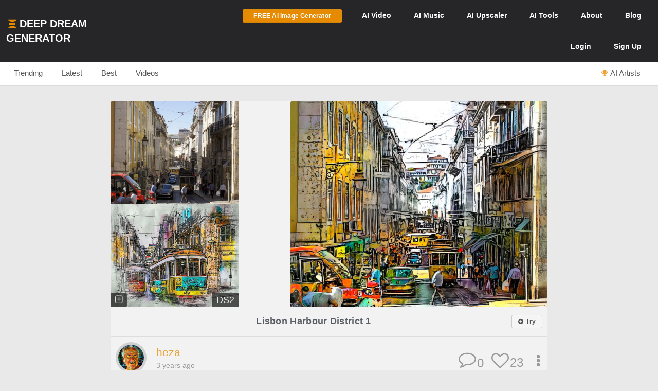

--- FILE ---
content_type: text/html; charset=UTF-8
request_url: https://deepdreamgenerator.com/feed/similar/JAkVlveQY7RYe8mdyoj4
body_size: 12262
content:
<!--  Section - Sub-Menu-->

<!--  Section - Content -->

<!doctype html>
<html class="no-js" lang="">

<head>
    
    <script type="text/javascript" charset="UTF-8" src="//geo.cookie-script.com/s/3fd90b2035f4db755e329072e067e0ff.js?country=gb&region=eu"></script>

    <!-- Google tag (gtag.js) with Consent Mode V2 -->
<script async src="https://www.googletagmanager.com/gtag/js?id=G-30GDX3M9B7"></script>
<script>
  window.dataLayer = window.dataLayer || [];
  function gtag(){dataLayer.push(arguments);}

  // Set default consent to 'denied' as a placeholder
  // CookieScript will update this based on user choice
  gtag('consent', 'default', {
    'analytics_storage': 'denied',
    'ad_storage': 'denied',
    'ad_user_data': 'denied',
    'ad_personalization': 'denied',
    'functionality_storage': 'denied',
    'personalization_storage': 'denied',
    'security_storage': 'granted', // Security cookies always allowed
    'wait_for_update': 500
  });

  gtag('js', new Date());
  gtag('config', 'G-30GDX3M9B7');
</script>
<!-- Google tag (gtag.js) ends -->


    <meta name="p:domain_verify" content="e8e547863911398e16ce49768f5a90c1"/>

    <meta charset="utf-8">
    <meta http-equiv="x-ua-compatible" content="ie=edge">
    <meta name="csrf-token" content="LdvpNxsLQ9dGSMgpOgZnv9Td9jKmknKIvj2uxmDD">
    <title>Similar Dreams</title>

    
    


<meta name="keywords" content="Deep Dream Generator, AI Art, Art Generator, AI Image Generator, AI Video Generation, Artificial Intelligence, AI Art Community, AI-based Image Editor, Community Platform for AI Art, Web-based AI Tools">
<meta name="description" content="With Deep Dream Generator, make amazing AI art, photos, videos in seconds! Unleash your creativity – and join DDG&#039;s vibrant online community of AI artists!">
<meta name="subject" content="AI-Powered Art and Image Generation Platform">
<meta name="language" content="en-US">
<meta name="url" content="https://deepdreamgenerator.com/feed/similar/JAkVlveQY7RYe8mdyoj4">

<!-- Open Graph Tags -->
<meta property="og:title" content="Similar Dreams">
<meta property="og:description" content="With Deep Dream Generator, make amazing AI art, photos, videos in seconds! Unleash your creativity – and join DDG&#039;s vibrant online community of AI artists!">
<meta property="og:type" content="website">
<meta property="og:url" content="https://deepdreamgenerator.com/feed/similar/JAkVlveQY7RYe8mdyoj4">
<meta property="og:image" content="https://deepdreamgenerator.com/logo_1024.png">
<meta property="og:site_name" content="Deep Dream Generator">



    
    <!-- Facebook -->
    <meta property="fb:page_id" content="859189424130738">

    <script type="text/javascript">

// Test for the ugliness.
if (window.location.hash == '#_=_'){

    // Check if the browser supports history.replaceState.
    if (history.replaceState) {

        // Keep the exact URL up to the hash.
        var cleanHref = window.location.href.split('#')[0];

        // Replace the URL in the address bar without messing with the back button.
        history.replaceState(null, null, cleanHref);

    } else {

        // Well, you're on an old browser, we can get rid of the _=_ but not the #.
        window.location.hash = '';

    }

}

</script>

    
    <link rel="shortcut icon" type="image/png" href="https://cdn.deepdreamgenerator.com/favicon-16.png">
    <link rel="apple-touch-icon" href="https://cdn.deepdreamgenerator.com/favicon-57.png">
    <link rel="apple-touch-icon" sizes="114x114" href="https://cdn.deepdreamgenerator.com/favicon-114.png">
    <link rel="apple-touch-icon" sizes="72x72" href="https://cdn.deepdreamgenerator.com/favicon-72.png">
    <link rel="apple-touch-icon" sizes="144x144" href="https://cdn.deepdreamgenerator.com/favicon-144.png">
    <link rel="apple-touch-icon" sizes="60x60" href="https://cdn.deepdreamgenerator.com/favicon-60.png">
    <link rel="apple-touch-icon" sizes="120x120" href="https://cdn.deepdreamgenerator.com/favicon-120.png">
    <link rel="apple-touch-icon" sizes="76x76" href="https://cdn.deepdreamgenerator.com/favicon-76.png">
    <link rel="apple-touch-icon" sizes="152x152" href="https://cdn.deepdreamgenerator.com/favicon-152.png">
    <link rel="apple-touch-icon" sizes="180x180" href="https://cdn.deepdreamgenerator.com/favicon-180.png">
    <meta name="msapplication-TileColor" content="#FFFFFF">
    <meta name="msapplication-TileImage" content="https://cdn.deepdreamgenerator.com/favicon-144.png">
    <meta name="msapplication-config" content="https://cdn.deepdreamgenerator.com/browserconfig.xml">
    <meta name="google" value="notranslate">
    

    
    <meta name="apple-mobile-web-app-capable" content="yes">
    <meta name=viewport content="width=device-width, minimum-scale=1, maximum-scale=1, initial-scale=1">
    <meta name="apple-mobile-web-app-status-bar-style" content="black">

    
    <script src="https://cdn.deepdreamgenerator.com/vendor/sharpen/assets/js/modernizr-2.8.3.min.js"></script>
    <link href="https://cdn.deepdreamgenerator.com/vendor/sharpen/assets/bootstrap/css/bootstrap.min.css" rel="stylesheet">
    <link href="https://cdn.deepdreamgenerator.com/vendor/sharpen/assets/css/select2.min.css" rel="stylesheet">
    <link href="https://cdn.deepdreamgenerator.com/vendor/sharpen/assets/font-awesome-4.4.0/css/font-awesome.min.css" rel="stylesheet">
    <link href="https://cdn.deepdreamgenerator.com/vendor/sharpen/assets/css/fontello.css" rel="stylesheet">
    <link href="https://cdn.deepdreamgenerator.com/vendor/sharpen/assets/css/app.css?v=49" rel="stylesheet">
    <link href="https://cdn.deepdreamgenerator.com/assets/community/app.css?v=106" rel="stylesheet">
    <link href="https://cdn.deepdreamgenerator.com/assets/community/app2.css?v=100" rel="stylesheet">
    <link href="https://cdn.deepdreamgenerator.com/assets/loader.css" rel="stylesheet">
    <link href="https://cdn.deepdreamgenerator.com/vendor/progress-bar/style.css" rel="stylesheet">
    <link href="https://cdn.deepdreamgenerator.com/vendor/jquery-message/jquery-confirm.min.css" rel="stylesheet">
    <link href="https://cdn.deepdreamgenerator.com/vendor/light-gallery/css/lightgallery.css" rel="stylesheet">
    <link href="https://cdn.deepdreamgenerator.com/vendor/light-gallery/css/lg-fb-comment-box.css" rel="stylesheet">
    <link href="https://cdn.deepdreamgenerator.com/assets/community/follow.css" rel="stylesheet">
        <link href="https://cdn.deepdreamgenerator.com/assets/chat/chat.css?v=3" rel="stylesheet">
    <link href="https://cdn.deepdreamgenerator.com/assets/subscription/plans/css/style.css?v=4" rel="stylesheet">
    <link href="https://cdn.deepdreamgenerator.com/assets/subscription/style.css?v=4" rel="stylesheet">
        <link href="/assets/comments/css/feed-comments.css?v=12" rel="stylesheet" />
<link href="/assets/comments/css/emojis.css?v=9" rel="stylesheet" />
<link href="https://cdn.deepdreamgenerator.com/assets/marketing/welcome.css?v=12" rel="stylesheet">
<style>
    .feed .dream-comment         button[title="smiling face with tear"] ,             button[title="disguised face"] ,             button[title="face with diagonal mouth"] ,             button[title="dotted line face"] ,             button[title="face in clouds"] ,             button[title="face exhaling"] ,             button[title="saluting face"] ,             button[title="hole"] ,             button[title="bomb"] ,             button[title="love letter"] ,             button[title="left speech bubble"] ,             button[title="smiling face"] ,             button[title="middle finger"] ,             button[title="pinched fingers"] ,             button[title="anatomical heart"] ,             button[title="lungs"] ,             button[title="heart on fire"] ,             button[title="face with open eyes and hand over mouth"] ,             button[title="biting lip"]      {
        display: none;
    }
        @media only screen and (max-width: 600px) {
        .search-form .query {
            width: 80% !important;
        }
    }
    </style>

        
    <link rel="stylesheet" href="https://cdn.deepdreamgenerator.com/assets/filemanager/filemanager.css?v=33" />
    <link rel="stylesheet" href="https://cdn.deepdreamgenerator.com/vendor/jQuery-File-Upload-10.31.0/css/jquery.fileupload.css" />
    <link rel="stylesheet" href="https://cdn.deepdreamgenerator.com/vendor/jQuery-File-Upload-10.31.0/css/jquery.fileupload-ui.css" />
    <link rel="stylesheet" href="https://cdn.deepdreamgenerator.com/vendor/Blueimp-Gallery-3.3.0/css/blueimp-gallery.css" />
    <link rel="stylesheet" href="https://cdn.deepdreamgenerator.com/vendor/Blueimp-Gallery-3.3.0/css/blueimp-gallery-indicator.css" />
    <link rel="stylesheet" href="https://cdn.deepdreamgenerator.com/vendor/Blueimp-Gallery-3.3.0/css/blueimp-gallery-video.css" />
    

    
    
    <script defer src="https://cdn.jsdelivr.net/npm/img-comparison-slider@8/dist/index.js"></script>
    <link rel="stylesheet" href="https://cdn.jsdelivr.net/npm/img-comparison-slider@8/dist/styles.css"/>


    
    <link href='//fonts.googleapis.com/css?family=Source+Sans+Pro:400,700' rel='stylesheet' type='text/css'>

    <script type="text/javascript">
    if ( ! ddg) {
        var ddg = {}
    }

    ddg.const = {
        user: {
            'id': null
        },
        dream: {
            access: {"PRIVATE":10,"PUBLIC":20},
            status: {"INIT":10,"UPLOADED":20,"PROCESSING":30,"PROCESSED":40,"RE_DREAM":50,"FAILED":60,"UTTERLY_FAILED":70,"ALBUM":100}
        },
    }

    ddg.m = {
        chId: 0
    }

</script>

    <meta name="facebook-domain-verification" content="olo2jadktj6l002hd6dtsy4ulh0znm" />
    <!-- Facebook Pixel Code - Blocked until consent --><script type="text/plain" data-cookiescript="accepted" data-cookiecategory="marketing">!function(f,b,e,v,n,t,s){if(f.fbq)return;n=f.fbq=function(){n.callMethod?n.callMethod.apply(n,arguments):n.queue.push(arguments)};if(!f._fbq)f._fbq=n;n.push=n;n.loaded=!0;n.version='2.0';n.queue=[];t=b.createElement(e);t.async=!0;t.src=v;s=b.getElementsByTagName(e)[0];s.parentNode.insertBefore(t,s)}(window,document,'script','https://connect.facebook.net/en_US/fbevents.js'); fbq('init', '2062691883936454'); fbq('track', 'PageView');</script><noscript> <img height="1" width="1" src="https://www.facebook.com/tr?id=2062691883936454&ev=PageView&noscript=1"/></noscript><!-- End Facebook Pixel Code -->



    
        <link href="https://cdn.deepdreamgenerator.com/assets/my-prompts/my-prompts.css?v=5" rel="stylesheet">
    
</head>

<body class="not-logged-in inner-page
    ">

    
    


            <!--[if lt IE 8]>
    <p class="browserupgrade">You are using an <strong>outdated</strong> browser. Please <a href="http://browsehappy.com/">upgrade your browser</a> to improve your experience.</p>
<![endif]-->


<!-- Header -->
<header id="header">
    <div class="container">
        <div class="logo">
            <a href="https://deepdreamgenerator.com">
                <img class="small-ddg-logo" src="https://deepdreamgenerator.com/logo.svg"><span class="hidden-xs hidden-sm">Deep Dream Generator</span><span class="hidden-md hidden-lg ">DDG</span>
            </a>
        </div>

        <ul class="topNavigation">
            
            
                                    <li class="menu-item">
                        <a href="https://deepdreamgenerator.com/generate" class="link btn btn-sm btn-orange darker generate-btn" >
                            <i class="fa fa-cloud-upload" style="display: none;"></i>
                            <span>FREE AI Image Generator</span>
                        </a>
                    </li>
                
            


            
                
                                    
                    <li class="menu-item narrow-buttons guest-desktop-menu">
                        <a href="https://deepdreamgenerator.com/video-generator">
                            <span class="hidden-xs">AI </span>Video
                        </a>
                    </li>

                    <li class="menu-item guest-desktop-menu">
                        <a href="https://deepdreamgenerator.com/music-generator">
                            <span class="hidden-xs">AI </span>Music
                        </a>
                    </li>

                    
                    <li class="menu-item guest-desktop-menu ">
                        <a href="https://deepdreamgenerator.com/ai-upscaler">
                            <span class="hidden-xs">AI </span>Upscaler
                        </a>
                    </li>

                    
                    <li class="menu-item narrow-buttons guest-desktop-menu ">
                        <a href="https://deepdreamgenerator.com/ai-tools">
                            <span class="hidden-xs">AI </span>Tools
                        </a>
                    </li>

                    
                    <li class="menu-item narrow-buttons guest-desktop-menu">
                        <a href="https://deepdreamgenerator.com/about">About</a>
                    </li>

                    
                    <li class="menu-item narrow-buttons guest-desktop-menu hidden-xs">
                        <a href="https://deepdreamgenerator.com/blog">Blog</a>
                    </li>
                
                
                <li class="menu-item narrow-buttons guest-desktop-menu">
                    <a href="https://deepdreamgenerator.com/login" class="hidden-xs hidden-sm hidden-md">Login</a>
                    <a href="https://deepdreamgenerator.com/sign-up">Sign Up</a>
                </li>

                
                <li class="menu-item guest-mobile-menu">
                    <button type="button" class="mobile-menu-toggle" id="guestMobileMenuToggle">
                        <i class="fa fa-bars"></i>
                    </button>
                    <ul class="mobile-menu-dropdown" id="guestMobileMenuDropdown">
                        <li><a href="https://deepdreamgenerator.com/generate"><i class="fa fa-paint-brush"></i> AI Image</a></li>
                        <li><a href="https://deepdreamgenerator.com/video-generator"><i class="fa fa-video-camera"></i> AI Video</a></li>
                        <li><a href="https://deepdreamgenerator.com/music-generator"><i class="fa fa-music"></i> AI Music</a></li>
                        <li><a href="https://deepdreamgenerator.com/ai-upscaler"><i class="fa fa-expand"></i> AI Upscaler</a></li>
                        <li><a href="https://deepdreamgenerator.com/ai-tools"><i class="fa fa-wrench"></i> AI Tools</a></li>
                        <li><a href="https://deepdreamgenerator.com/about"><i class="fa fa-info-circle"></i> About</a></li>
                        <li><a href="https://deepdreamgenerator.com/blog"><i class="fa fa-newspaper-o"></i> Blog</a></li>
                        <li class="divider"></li>
                        <li><a href="https://deepdreamgenerator.com/login"><i class="fa fa-sign-in"></i> Login</a></li>
                        <li><a href="https://deepdreamgenerator.com/sign-up" class="signup-link"><i class="fa fa-user-plus"></i> Sign Up</a></li>
                    </ul>
                </li>

                    </ul>
    </div>
</header>
                <div class="sub-menu">
    <div class="container">
        <div class="content">
                <div class="">
        <ul class="nav nav-tabs  home-submenu" role="tablist">     <li role="presentation" class=" ">
        <a href="https://deepdreamgenerator.com">Trending</a>
    </li>    <li role="presentation" class=" ">
        <a href="https://deepdreamgenerator.com/latest">Latest</a>
    </li>    <li role="presentation" class=" ">
        <a href="https://deepdreamgenerator.com/best/week">Best</a>
    </li>    <li role="presentation" class=" ">
        <a href="https://deepdreamgenerator.com/videos">Videos</a>
    </li>    <li role="presentation" class=" top-dreamers-btn pull-right">
        <a href="https://deepdreamgenerator.com/ai-artists"><i class="fa fa-trophy"></i><span class="hidden-xs">AI Artists</span></a>
    </li>    <li role="presentation" class=" top-dreamers-btn pull-right hidden">
        <a href="https://deepdreamgenerator.com/subscription/plans"><i class="fa fa-dollar"></i><span class="">Buy <span class="hidden-xs">Energy</span></span></a>
    </li> </ul>
</div>

        </div>
    </div>
</div>
    
    


    <div class="pageContent">
        <div class="pageWrap">
            <div class="container">

                
                
                    

                    

                    <!-- Ads -->

                    
    
        <div class="clearfix"></div>















<style>
.video-demo-wrapper {
    padding: 0px 70px 50px 70px;
}
.video-demo video {
    border: 3px solid #ccc;
    border-radius: 15px;
}
.video-info-box {
    background: #fff;
    padding: 20px;
    border-radius: 15px;
    border: 1px solid #ddd;
    border-radius: 15px 15px 0 0;
    padding-bottom: 30px;
    margin-bottom: -10px;
}

  .video-container {
    position: relative;
    width: 100%;
    padding-bottom: 56.25%; /* 16:9 aspect ratio */
    height: 0;
    overflow: hidden;
  }

  .video-container iframe {
    position: absolute;
    top: 0;
    left: 0;
    width: 100%;
    height: 100%;
  }
  @media only screen and (max-width: 960px) {
    .video-demo-wrapper {
        padding: 0px 25px 30px 25px;
    }
    .video-info-box {
        font-size: 1em;
    }
  }
</style>








 <style>
#banner-ad {
    background: #f5f5f5;
    padding: 20px;
    text-align: center;
    margin-top: -20px;
    margin-bottom: 30px;
    border: 2px solid #ddd;
    border-radius: 5px;
}

#banner-ad h2 {
    margin-bottom: 15px;
    font-size: 1.3em;
    color: #555;
}
</style>
<link rel="stylesheet" href="https://cdn.deepdreamgenerator.com/assets/album/album.css?v=7">
<!-- ttl: 0.38s feed-similar-style-new-1_st-3073733 -->

<script>
// Check localStorage immediately to prevent flash
(function() {
    const hiddenUntil = localStorage.getItem('fresh_featured_hidden_until');
    if (hiddenUntil) {
        const now = new Date().getTime();
        if (now < parseInt(hiddenUntil)) {
            // Add CSS to hide fresh featured dreams immediately
            const style = document.createElement('style');
            style.innerHTML = '.fresh-featured-dream { display: none !important; }';
            document.head.appendChild(style);
        } else {
            // 24 hours passed, remove the localStorage item
            localStorage.removeItem('fresh_featured_hidden_until');
        }
    }
})();

function closeFreshFeatured(dreamId) {
    // Hide the element
    const freshDream = document.querySelector('.fresh-featured-dream[data-dream-id="' + dreamId + '"]');
    if (freshDream) {
        freshDream.style.transition = 'opacity 0.3s ease';
        freshDream.style.opacity = '0';
        setTimeout(function() {
            freshDream.style.display = 'none';
        }, 300);
    }

    // Store timestamp for 24 hours from now
    const now = new Date().getTime();
    const hideUntil = now + (24 * 60 * 60 * 1000); // 24 hours in milliseconds
    localStorage.setItem('fresh_featured_hidden_until', hideUntil);
}
</script>

<div class="feed light-gallery ddg-load-later">


        <div i="QzBmNGFEeUtFamg0WXFKMTdvdUE0UT09" class="row feed-object  " data-dream-id="23291766">
                <div  class="col-lg-12">
            <div class="content
                
            ">
                                                            <div class="image-wrapper">

    
            <img
            class="light-gallery-item 1np7v4o2bma thumb img-responsive"
            data-src="https://b2-backblaze-stackpath.b-cdn.net/298313/py5l7o_f4c7d8d66a054ecf845aab0090e2e7f8a267121a.jpg"
            data-sub-html="<a uid='1np7v4o2bma' href='https://deepdreamgenerator.com/ddream/1np7v4o2bma'><span>Lisbon Harbour District 1 &nbsp;<i class='fa fa-angle-right'></i></span></a> "
            src="https://b2-backblaze-stackpath.b-cdn.net/298313/md_py5l7o_78a5e051835e9b40ffadda6f64be44c9f27223f1.jpg"
        >
        <img
            class="original img-responsive"
            src="https://b2-backblaze-stackpath.b-cdn.net/298313/sm_dbmflp_fc7837592efea11fd83017bba1b925479c0b3ea4.jpg"
        >
        <img
            class="style img-responsive"

            src="https://b2-backblaze-stackpath.b-cdn.net/298313/sm_6gvegt_1e51e83f8a25c7a5571589d636cd1203dff64d18.jpg"
        >
                <div ddg-dream-uid="1np7v4o2bma" class="copy-style dream-badge" title="Copy this style">
            <i class="fa fa-plus-square-o"></i>
        </div>
            
    
    
    
    
    
    

                    <div class="popup-info dream-acronym dream-badge" ddg-popup-target="#dream-info-popup-23291766" ddg-popup-title="Info"
            title="Deep Style 2, 0.6MP"
                    >
            <span>DS2</span>
        </div>
    </div>
                                                    <div class="prompt-info">

    <div class="dream-tickers">
        
        
        
        <a href="/generator/from-prompt/1np7v4o2bma" class="try-it-btn btn btn-xs btn-default  visible-xs-inline-block" rel="nofollow">
        <i class="fa fa-plus-circle" style="margin-left:0;margin-right:2px;"></i>

                    <strong>Try</strong>
            </a>
            </div>

    <a href="https://deepdreamgenerator.com/ddream/1np7v4o2bma" class="feed-dream-title">Lisbon Harbour District 1</a>

    <div class="prompt-info-actions">
        <a href="/generator/from-prompt/1np7v4o2bma" class="try-it-btn btn btn-xs btn-default  hidden-xs" rel="nofollow">
        <i class="fa fa-plus-circle" style="margin-left:0;margin-right:2px;"></i>

                    <strong>Try</strong>
            </a>
            </div>

</div>                <div class="info">
    <div class="user ">
    <a href="https://deepdreamgenerator.com/u/298313">
        <img src="https://deepdreamgenerator.com/cache/img/efd264caebd10fc2dbd4aa6ab5577411aebe38d9.jpg">
    </a>
    <ul>
        <li class="name">
            <a href="https://deepdreamgenerator.com/u/298313">
                                    heza
                            </a>
        </li>
        <li class="time-diff">
            3 years ago
                    </li>
    </ul>
</div>
    <div class="btn-group dropup boxHeaderOptions">
    <span class="btn-action  btn dropdown-toggle" data-toggle="dropdown" aria-haspopup="true" aria-expanded="true">
        <i class="fa fa-ellipsis-v"></i>
    </span>

    <ul class="dropdown-menu ddg-menu-left">
        
        <li>
            <a class="popup-info" ddg-popup-target="#dream-info-popup-23291766" ddg-popup-title="Info" href="#" >
                <i class="fa fa-info-circle"></i> Info
            </a>
                            <div id="dream-info-popup-23291766" class="hidden">
            <p>Lisbon Harbour District 1</p>
        <ul class="dream-info-popup">
        <li>
            <p>
                <strong>Model:</strong>
                <span class="dream-ticker">
                    
                                    </span>
                            </p>
        </li>
                    <li>
                <p>
                    <strong>Size:</strong>
                    <span>
                        632 X 950
                        (0.60 MP)
                    </span>
                </p>
            </li>
                                            <li>
                <p><strong>Used settings:</strong></p>
                <ul>
                                            <li><strong>Enhance</strong>: Medium</li>
                                            <li><strong>Resolution</strong>: 0.6MP</li>
                                            <li><strong>Iterations Boost</strong>: x1</li>
                                            <li><strong>Style Weight</strong>: 50%</li>
                                            <li><strong>Style Scale</strong>: 100%</li>
                                            <li><strong>Preserve Original Colors</strong>: No</li>
                                    </ul>
            </li>
            </ul>
</div>
                    </li>


        
        

        
        
                <li>
            <a href="https://deepdreamgenerator.com/ddream/1np7v4o2bma">
                <i class="fa fa-share"></i> Dream page
            </a>
        </li>
        
                            

                <li>
            <a href="https://deepdreamgenerator.com/feed/similar/j9ZVaKO8wAn3VQ5Mv1bB" class="">
                <i class="fa fa-image"></i> Show Similar
            </a>
        </li>
        
        <li>
            <a class="popup-info" ddg-popup-target="#report-popup-23291766" ddg-popup-title="Report" ddg-callback="reportControls()" href="#" >
                <i class="fa fa-exclamation-circle"></i> Report
            </a>
            <div id="report-popup-23291766" class="report-popup hidden">
    <div class="report-form row text-center">
        <div class="col-lg-12 form-group ">
            <p>Would you like to report this Dream as inappropriate?</p>
        </div>
        <div class="col-lg-12 form-group ">
            <textarea class="form-control comment" rows="2" cols="50" placeholder="Write a comment (optional)..."></textarea>
        </div>
        <div class="col-lg-12 form-group">
            <button class="report-button btn btn-primary" objectId="23291766" objectType="dream">Report</button>
        </div>
    </div>
</div>
        </li>
        
        
    </ul>

</div>
    <div class="rating">
        <div class="dream-like "
     ddg-uid="1np7v4o2bma"
     ddg-likes="23"
>
    <span class="btn-action fa fa-heart-o" title="Like"></span>
    <span class="btn-action fa fa-heart" title="Click to Unlike"></span>
    <span class="number">23</span>
</div>
    </div>
    <div class="dream-comments" ddg-uid="1np7v4o2bma">
   <span class="number">0</span>
</div>
<div class="dream-comments-icon" ddg-uid="1np7v4o2bma">
   <span class="btn-action fa fa-comment-o" title="Comments"></span>
</div>    </div>
                <div id="dream-1np7v4o2bma-comments-box" class="feed-dream-comments" style="display:none;">
    <div id="dream-1np7v4o2bma-comments" class="dream-comments-box"></div>
</div>            </div>
        </div>
    </div>
        <div i="V0tVb0FuQUhmVGdGZng0aUFZM2MvZz09" class="row feed-object  " data-dream-id="20701188">
                <div  class="col-lg-12">
            <div class="content
                
            ">
                                                            <div class="image-wrapper">

    
            <img
            class="light-gallery-item p3l22wnlkvt thumb img-responsive"
            data-src="https://b2-backblaze-stackpath.b-cdn.net/1267810/ycumws_a1cdaf0f5fe04fe1a504caf5d0222d4af5beeecc.jpg"
            data-sub-html="<a uid='p3l22wnlkvt' href='https://deepdreamgenerator.com/ddream/p3l22wnlkvt'><span>Spider &nbsp;<i class='fa fa-angle-right'></i></span></a> "
            src="https://b2-backblaze-stackpath.b-cdn.net/1267810/md_ycumws_112fc9d7eaaa3d60b515ebfc9cf5eb121734be89.jpg"
        >
        <img
            class="original img-responsive"
            src="https://b2-backblaze-stackpath.b-cdn.net/1267810/sm_abaqzj_a311d31ec15d067d23696f3e45b69f8e595b36cc.jpg"
        >
        <img
            class="style img-responsive"

            src="https://b2-backblaze-stackpath.b-cdn.net/1267810/sm_2gfwbt_1915e95128c192ff8d1ab0e62799f29c590dcd76.jpg"
        >
                <div ddg-dream-uid="p3l22wnlkvt" class="copy-style dream-badge" title="Copy this style">
            <i class="fa fa-plus-square-o"></i>
        </div>
            
    
    
    
    
    
    

                    <div class="popup-info dream-acronym dream-badge" ddg-popup-target="#dream-info-popup-20701188" ddg-popup-title="Info"
            title="Deep Style 2, 0.6MP"
                    >
            <span>DS2</span>
        </div>
    </div>
                                                    <div class="prompt-info">

    <div class="dream-tickers">
        
        
        
        <a href="/generator/from-prompt/p3l22wnlkvt" class="try-it-btn btn btn-xs btn-default  visible-xs-inline-block" rel="nofollow">
        <i class="fa fa-plus-circle" style="margin-left:0;margin-right:2px;"></i>

                    <strong>Try</strong>
            </a>
            </div>

    <a href="https://deepdreamgenerator.com/ddream/p3l22wnlkvt" class="feed-dream-title">Spider</a>

    <div class="prompt-info-actions">
        <a href="/generator/from-prompt/p3l22wnlkvt" class="try-it-btn btn btn-xs btn-default  hidden-xs" rel="nofollow">
        <i class="fa fa-plus-circle" style="margin-left:0;margin-right:2px;"></i>

                    <strong>Try</strong>
            </a>
            </div>

</div>                <div class="info">
    <div class="user ">
    <a href="https://deepdreamgenerator.com/u/1267810">
        <img src="https://deepdreamgenerator.com/cache/img/fba933e118ae85cc38645e3335f6e2aaa884f884.jpg">
    </a>
    <ul>
        <li class="name">
            <a href="https://deepdreamgenerator.com/u/1267810">
                                    Ezüstöspikkelyke
                            </a>
        </li>
        <li class="time-diff">
            4 years ago
                    </li>
    </ul>
</div>
    <div class="btn-group dropup boxHeaderOptions">
    <span class="btn-action  btn dropdown-toggle" data-toggle="dropdown" aria-haspopup="true" aria-expanded="true">
        <i class="fa fa-ellipsis-v"></i>
    </span>

    <ul class="dropdown-menu ddg-menu-left">
        
        <li>
            <a class="popup-info" ddg-popup-target="#dream-info-popup-20701188" ddg-popup-title="Info" href="#" >
                <i class="fa fa-info-circle"></i> Info
            </a>
                            <div id="dream-info-popup-20701188" class="hidden">
            <p>Spider</p>
        <ul class="dream-info-popup">
        <li>
            <p>
                <strong>Model:</strong>
                <span class="dream-ticker">
                    
                                    </span>
                            </p>
        </li>
                    <li>
                <p>
                    <strong>Size:</strong>
                    <span>
                        1090 X 550
                        (0.60 MP)
                    </span>
                </p>
            </li>
                                            <li>
                <p><strong>Used settings:</strong></p>
                <ul>
                                            <li><strong>Enhance</strong>: Medium</li>
                                            <li><strong>Resolution</strong>: 0.6MP</li>
                                            <li><strong>Iterations Boost</strong>: x1</li>
                                            <li><strong>Style Weight</strong>: 50%</li>
                                            <li><strong>Style Scale</strong>: 100%</li>
                                            <li><strong>Preserve Original Colors</strong>: No</li>
                                    </ul>
            </li>
            </ul>
</div>
                    </li>


        
        

        
        
                <li>
            <a href="https://deepdreamgenerator.com/ddream/p3l22wnlkvt">
                <i class="fa fa-share"></i> Dream page
            </a>
        </li>
        
                            

                <li>
            <a href="https://deepdreamgenerator.com/feed/similar/JAkVlveQY7RYe8mdyoj4" class="">
                <i class="fa fa-image"></i> Show Similar
            </a>
        </li>
        
        <li>
            <a class="popup-info" ddg-popup-target="#report-popup-20701188" ddg-popup-title="Report" ddg-callback="reportControls()" href="#" >
                <i class="fa fa-exclamation-circle"></i> Report
            </a>
            <div id="report-popup-20701188" class="report-popup hidden">
    <div class="report-form row text-center">
        <div class="col-lg-12 form-group ">
            <p>Would you like to report this Dream as inappropriate?</p>
        </div>
        <div class="col-lg-12 form-group ">
            <textarea class="form-control comment" rows="2" cols="50" placeholder="Write a comment (optional)..."></textarea>
        </div>
        <div class="col-lg-12 form-group">
            <button class="report-button btn btn-primary" objectId="20701188" objectType="dream">Report</button>
        </div>
    </div>
</div>
        </li>
        
        
    </ul>

</div>
    <div class="rating">
        <div class="dream-like "
     ddg-uid="p3l22wnlkvt"
     ddg-likes="4"
>
    <span class="btn-action fa fa-heart-o" title="Like"></span>
    <span class="btn-action fa fa-heart" title="Click to Unlike"></span>
    <span class="number">4</span>
</div>
    </div>
    <div class="dream-comments" ddg-uid="p3l22wnlkvt">
   <span class="number">0</span>
</div>
<div class="dream-comments-icon" ddg-uid="p3l22wnlkvt">
   <span class="btn-action fa fa-comment-o" title="Comments"></span>
</div>    </div>
                <div id="dream-p3l22wnlkvt-comments-box" class="feed-dream-comments" style="display:none;">
    <div id="dream-p3l22wnlkvt-comments" class="dream-comments-box"></div>
</div>            </div>
        </div>
    </div>
        <div i="NFJ3VUd6b3NHUHVSTWZjRzVWRVg2Zz09" class="row feed-object  " data-dream-id="20697282">
                <div  class="col-lg-12">
            <div class="content
                
            ">
                                                            <div class="image-wrapper">

    
            <img
            class="light-gallery-item ljljsdle681 thumb img-responsive"
            data-src="https://b2-backblaze-stackpath.b-cdn.net/1259041/kmb2ha_ee9f78166fb26eeee03a61751b5d074a4ce2a70f.jpg"
            data-sub-html="<a uid='ljljsdle681' href='https://deepdreamgenerator.com/ddream/ljljsdle681'><span>Decay &nbsp;<i class='fa fa-angle-right'></i></span></a> "
            src="https://b2-backblaze-stackpath.b-cdn.net/1259041/md_kmb2ha_e5fcced1ab976a18fcfbdd049420a0ecd085c916.jpg"
        >
        <img
            class="original img-responsive"
            src="https://b2-backblaze-stackpath.b-cdn.net/1259041/sm_dkhsuv_578167a3d85f1a5dbf55bf50a85c0ce7fd01dc1e.jpg"
        >
        <img
            class="style img-responsive"

            src="https://b2-backblaze-stackpath.b-cdn.net/1259041/sm_d60ea2_8ac8a04e19d3b230dce6f35dc9a0216cf414e648.jpg"
        >
                <div ddg-dream-uid="ljljsdle681" class="copy-style dream-badge" title="Copy this style">
            <i class="fa fa-plus-square-o"></i>
        </div>
            
    
    
    
    
    
    

                    <div class="popup-info dream-acronym dream-badge" ddg-popup-target="#dream-info-popup-20697282" ddg-popup-title="Info"
            title="Deep Style 2, 0.6MP"
                    >
            <span>DS2</span>
        </div>
    </div>
                                                    <div class="prompt-info">

    <div class="dream-tickers">
        
        
        
        <a href="/generator/from-prompt/ljljsdle681" class="try-it-btn btn btn-xs btn-default  visible-xs-inline-block" rel="nofollow">
        <i class="fa fa-plus-circle" style="margin-left:0;margin-right:2px;"></i>

                    <strong>Try</strong>
            </a>
            </div>

    <a href="https://deepdreamgenerator.com/ddream/ljljsdle681" class="feed-dream-title">Decay</a>

    <div class="prompt-info-actions">
        <a href="/generator/from-prompt/ljljsdle681" class="try-it-btn btn btn-xs btn-default  hidden-xs" rel="nofollow">
        <i class="fa fa-plus-circle" style="margin-left:0;margin-right:2px;"></i>

                    <strong>Try</strong>
            </a>
            </div>

</div>                <div class="info">
    <div class="user ">
    <a href="https://deepdreamgenerator.com/u/1259041">
        <img src="https://deepdreamgenerator.com/cache/img/609088e00a6834c0a2d90112d49b29f6f9d74373.jpg">
    </a>
    <ul>
        <li class="name">
            <a href="https://deepdreamgenerator.com/u/1259041">
                                    Grafikmaus
                            </a>
        </li>
        <li class="time-diff">
            4 years ago
                    </li>
    </ul>
</div>
    <div class="btn-group dropup boxHeaderOptions">
    <span class="btn-action  btn dropdown-toggle" data-toggle="dropdown" aria-haspopup="true" aria-expanded="true">
        <i class="fa fa-ellipsis-v"></i>
    </span>

    <ul class="dropdown-menu ddg-menu-left">
        
        <li>
            <a class="popup-info" ddg-popup-target="#dream-info-popup-20697282" ddg-popup-title="Info" href="#" >
                <i class="fa fa-info-circle"></i> Info
            </a>
                            <div id="dream-info-popup-20697282" class="hidden">
            <p>Decay</p>
        <ul class="dream-info-popup">
        <li>
            <p>
                <strong>Model:</strong>
                <span class="dream-ticker">
                    
                                    </span>
                            </p>
        </li>
                    <li>
                <p>
                    <strong>Size:</strong>
                    <span>
                        894 X 670
                        (0.60 MP)
                    </span>
                </p>
            </li>
                                            <li>
                <p><strong>Used settings:</strong></p>
                <ul>
                                            <li><strong>Enhance</strong>: Medium</li>
                                            <li><strong>Resolution</strong>: 0.6MP</li>
                                            <li><strong>Iterations Boost</strong>: x1</li>
                                            <li><strong>Style Weight</strong>: 50%</li>
                                            <li><strong>Style Scale</strong>: 100%</li>
                                            <li><strong>Preserve Original Colors</strong>: No</li>
                                    </ul>
            </li>
            </ul>
</div>
                    </li>


        
        

        
        
                <li>
            <a href="https://deepdreamgenerator.com/ddream/ljljsdle681">
                <i class="fa fa-share"></i> Dream page
            </a>
        </li>
        
                            

                <li>
            <a href="https://deepdreamgenerator.com/feed/similar/OLvMV1bQ7PGBn02J6wGo" class="">
                <i class="fa fa-image"></i> Show Similar
            </a>
        </li>
        
        <li>
            <a class="popup-info" ddg-popup-target="#report-popup-20697282" ddg-popup-title="Report" ddg-callback="reportControls()" href="#" >
                <i class="fa fa-exclamation-circle"></i> Report
            </a>
            <div id="report-popup-20697282" class="report-popup hidden">
    <div class="report-form row text-center">
        <div class="col-lg-12 form-group ">
            <p>Would you like to report this Dream as inappropriate?</p>
        </div>
        <div class="col-lg-12 form-group ">
            <textarea class="form-control comment" rows="2" cols="50" placeholder="Write a comment (optional)..."></textarea>
        </div>
        <div class="col-lg-12 form-group">
            <button class="report-button btn btn-primary" objectId="20697282" objectType="dream">Report</button>
        </div>
    </div>
</div>
        </li>
        
        
    </ul>

</div>
    <div class="rating">
        <div class="dream-like "
     ddg-uid="ljljsdle681"
     ddg-likes="7"
>
    <span class="btn-action fa fa-heart-o" title="Like"></span>
    <span class="btn-action fa fa-heart" title="Click to Unlike"></span>
    <span class="number">7</span>
</div>
    </div>
    <div class="dream-comments" ddg-uid="ljljsdle681">
   <span class="number">0</span>
</div>
<div class="dream-comments-icon" ddg-uid="ljljsdle681">
   <span class="btn-action fa fa-comment-o" title="Comments"></span>
</div>    </div>
                <div id="dream-ljljsdle681-comments-box" class="feed-dream-comments" style="display:none;">
    <div id="dream-ljljsdle681-comments" class="dream-comments-box"></div>
</div>            </div>
        </div>
    </div>
        <div i="SEpEbmpFbFpESmVINHB6NGNhQUVOdz09" class="row feed-object  " data-dream-id="20681481">
                <div  class="col-lg-12">
            <div class="content
                
            ">
                                                            <div class="image-wrapper">

    
            <img
            class="light-gallery-item 9nll7p92qoq thumb img-responsive"
            data-src="https://b2-backblaze-stackpath.b-cdn.net/155435/qc3pvd_08e313eaf39faa0f63f732dbb7ff3e2655938fcb.jpg"
            data-sub-html="<a uid='9nll7p92qoq' href='https://deepdreamgenerator.com/ddream/9nll7p92qoq'><span>I need your clothes, your boots, &amp;amp; your motorcycle &nbsp;<i class='fa fa-angle-right'></i></span></a> "
            src="https://b2-backblaze-stackpath.b-cdn.net/155435/md_qc3pvd_100858a532042b9d47074296b03c59e38a1d93ee.jpg"
        >
        <img
            class="original img-responsive"
            src="https://b2-backblaze-stackpath.b-cdn.net/155435/sm_81efs5_b4f2ec7e4b2cac244e1bd9d04ce598e9e6136082.jpg"
        >
        <img
            class="style img-responsive"

            src="https://b2-backblaze-stackpath.b-cdn.net/155435/sm_p3opmf_e4f67fc2d8a3802136419758240a2e6fdb801192.jpg"
        >
                <div ddg-dream-uid="9nll7p92qoq" class="copy-style dream-badge" title="Copy this style">
            <i class="fa fa-plus-square-o"></i>
        </div>
            
    
    
    
    
    
    

                    <div class="popup-info dream-acronym dream-badge" ddg-popup-target="#dream-info-popup-20681481" ddg-popup-title="Info"
            title="Deep Style 2, 2.1MP"
                    >
            <span>DS2</span>
        </div>
    </div>
                                                    <div class="prompt-info">

    <div class="dream-tickers">
        
        
        
        <a href="/generator/from-prompt/9nll7p92qoq" class="try-it-btn btn btn-xs btn-default  visible-xs-inline-block" rel="nofollow">
        <i class="fa fa-plus-circle" style="margin-left:0;margin-right:2px;"></i>

                    <strong>Try</strong>
            </a>
            </div>

    <a href="https://deepdreamgenerator.com/ddream/9nll7p92qoq" class="feed-dream-title">I need your clothes, your boots,...</a>

    <div class="prompt-info-actions">
        <a href="/generator/from-prompt/9nll7p92qoq" class="try-it-btn btn btn-xs btn-default  hidden-xs" rel="nofollow">
        <i class="fa fa-plus-circle" style="margin-left:0;margin-right:2px;"></i>

                    <strong>Try</strong>
            </a>
            </div>

</div>                <div class="info">
    <div class="user ">
    <a href="https://deepdreamgenerator.com/u/firehotindeed">
        <img src="https://deepdreamgenerator.com/cache/img/8333dff7ba3740dee437db30cc7bdfba9c31e02e.jpg">
    </a>
    <ul>
        <li class="name">
            <a href="https://deepdreamgenerator.com/u/firehotindeed">
                                    Fire Hot Indeed
                            </a>
        </li>
        <li class="time-diff">
            4 years ago
                    </li>
    </ul>
</div>
    <div class="btn-group dropup boxHeaderOptions">
    <span class="btn-action  btn dropdown-toggle" data-toggle="dropdown" aria-haspopup="true" aria-expanded="true">
        <i class="fa fa-ellipsis-v"></i>
    </span>

    <ul class="dropdown-menu ddg-menu-left">
        
        <li>
            <a class="popup-info" ddg-popup-target="#dream-info-popup-20681481" ddg-popup-title="Info" href="#" >
                <i class="fa fa-info-circle"></i> Info
            </a>
                            <div id="dream-info-popup-20681481" class="hidden">
            <p>I need your clothes, your boots, &amp; your motorcycle</p>
        <ul class="dream-info-popup">
        <li>
            <p>
                <strong>Model:</strong>
                <span class="dream-ticker">
                    
                                    </span>
                            </p>
        </li>
                    <li>
                <p>
                    <strong>Size:</strong>
                    <span>
                        1440 X 1440
                        (2.07 MP)
                    </span>
                </p>
            </li>
                                            <li>
                <p><strong>Used settings:</strong></p>
                <ul>
                                            <li><strong>Enhance</strong>: None</li>
                                            <li><strong>Resolution</strong>: 2.1MP</li>
                                            <li><strong>Iterations Boost</strong>: x0.6</li>
                                            <li><strong>Style Weight</strong>: 50%</li>
                                            <li><strong>Style Scale</strong>: 100%</li>
                                            <li><strong>Preserve Original Colors</strong>: No</li>
                                    </ul>
            </li>
            </ul>
</div>
                    </li>


        
        

        
        
                <li>
            <a href="https://deepdreamgenerator.com/ddream/9nll7p92qoq">
                <i class="fa fa-share"></i> Dream page
            </a>
        </li>
        
                            

                <li>
            <a href="https://deepdreamgenerator.com/feed/similar/m3JpNYE0WmEvRrLAoGqZ" class="">
                <i class="fa fa-image"></i> Show Similar
            </a>
        </li>
        
        <li>
            <a class="popup-info" ddg-popup-target="#report-popup-20681481" ddg-popup-title="Report" ddg-callback="reportControls()" href="#" >
                <i class="fa fa-exclamation-circle"></i> Report
            </a>
            <div id="report-popup-20681481" class="report-popup hidden">
    <div class="report-form row text-center">
        <div class="col-lg-12 form-group ">
            <p>Would you like to report this Dream as inappropriate?</p>
        </div>
        <div class="col-lg-12 form-group ">
            <textarea class="form-control comment" rows="2" cols="50" placeholder="Write a comment (optional)..."></textarea>
        </div>
        <div class="col-lg-12 form-group">
            <button class="report-button btn btn-primary" objectId="20681481" objectType="dream">Report</button>
        </div>
    </div>
</div>
        </li>
        
        
    </ul>

</div>
    <div class="rating">
        <div class="dream-like "
     ddg-uid="9nll7p92qoq"
     ddg-likes="143"
>
    <span class="btn-action fa fa-heart-o" title="Like"></span>
    <span class="btn-action fa fa-heart" title="Click to Unlike"></span>
    <span class="number">143</span>
</div>
    </div>
    <div class="dream-comments" ddg-uid="9nll7p92qoq">
   <span class="number">0</span>
</div>
<div class="dream-comments-icon" ddg-uid="9nll7p92qoq">
   <span class="btn-action fa fa-comment-o" title="Comments"></span>
</div>    </div>
                <div id="dream-9nll7p92qoq-comments-box" class="feed-dream-comments" style="display:none;">
    <div id="dream-9nll7p92qoq-comments" class="dream-comments-box"></div>
</div>            </div>
        </div>
    </div>


</div>

<div class="clearfix"></div>
<div class="center-pagination">
    
</div>

<script src="https://cdn.deepdreamgenerator.com/assets/views/view.js?v=3"></script>
<script src="https://cdn.deepdreamgenerator.com/vendor/sharpen/assets/js/jquery-3.7.0.min.js"></script>
<script src="https://cdn.deepdreamgenerator.com/vendor/sharpen/assets/js/jquery-ui.js"></script>
<script src="https://cdn.deepdreamgenerator.com/assets/album/album.js?v=5"></script>
<script src="https://cdn.deepdreamgenerator.com/assets/album/album-gallery.js?v=2"></script>



                
            </div>
        </div>
    </div>

            <div class="clearfix"></div>


<footer id="footer" class="container mobile-collapse ">
    <hr>
    <div class="row">
        <div class="col-lg-8 col-md-8 col-sm-8 col-xs-12">
            <span class="">&copy; 2026 Deep Dream Generator. All rights reserved.</span>
            <br>
            <a href="https://deepdreamgenerator.com/terms">Terms & Privacy</a>
            &nbsp; | &nbsp;
            <a href="javascript:void(0);" onclick="CookieScript.instance.show(); return false;">Cookie Settings</a>
                        &nbsp; | &nbsp;
            <a href="https://deepdreamgenerator.com/tags">Tags</a>
            &nbsp; | &nbsp;
            
            <a href="https://deepdreamgenerator.com/updates">Updates</a>
            <!-- &nbsp; | &nbsp;
            <a href="https://deepdreamgenerator.com/blog/web-stories">DDG Stories</a> -->
            &nbsp; | &nbsp;
            <a href="https://deepdreamgenerator.com/support">Support</a>
                        
        </div>


        <div class="col-lg-4 col-md-4 col-sm-4 col-xs-12">
            <ul class="social pull-right">
    <li class="social-icon discord">
        <a
            style="
                background: #9E9E9E;
                padding: 0px 6px;
                border-radius: 8px;
                font-size: 14px;
                display: inline-block;
                margin-top: 10px;
                padding-top: 6px;
            "
            href="https://discord.gg/6KBdHwkBWX" target="_blank" title="Join us on Discord">
            <svg xmlns="http://www.w3.org/2000/svg" width="24" height="24" viewBox="0 0 24 24" style="fill: #eee;"><path d="M14.82 4.26a10.14 10.14 0 0 0-.53 1.1 14.66 14.66 0 0 0-4.58 0 10.14 10.14 0 0 0-.53-1.1 16 16 0 0 0-4.13 1.3 17.33 17.33 0 0 0-3 11.59 16.6 16.6 0 0 0 5.07 2.59A12.89 12.89 0 0 0 8.23 18a9.65 9.65 0 0 1-1.71-.83 3.39 3.39 0 0 0 .42-.33 11.66 11.66 0 0 0 10.12 0q.21.18.42.33a10.84 10.84 0 0 1-1.71.84 12.41 12.41 0 0 0 1.08 1.78 16.44 16.44 0 0 0 5.06-2.59 17.22 17.22 0 0 0-3-11.59 16.09 16.09 0 0 0-4.09-1.35zM8.68 14.81a1.94 1.94 0 0 1-1.8-2 1.93 1.93 0 0 1 1.8-2 1.93 1.93 0 0 1 1.8 2 1.93 1.93 0 0 1-1.8 2zm6.64 0a1.94 1.94 0 0 1-1.8-2 1.93 1.93 0 0 1 1.8-2 1.92 1.92 0 0 1 1.8 2 1.92 1.92 0 0 1-1.8 2z"></path></svg>
        </a>
    </li>
    <li class="social-icon youtube">
        <a
            
            style="
                background: #9E9E9E;
                padding: 0px 6px;
                border-radius: 8px;
                font-size: 14px;
                display: inline-block;
                margin-top: 10px;
                padding-top: 6px;
            "
            href="https://www.tiktok.com/@deepdreamgenerator" target="_blank" title="Join us on TikTok">
            <svg xmlns="http://www.w3.org/2000/svg" width="24" height="24" viewBox="0 0 24 24" style="fill: #eee;transform: ;msFilter:;"><path d="M19.59 6.69a4.83 4.83 0 0 1-3.77-4.25V2h-3.45v13.67a2.89 2.89 0 0 1-5.2 1.74 2.89 2.89 0 0 1 2.31-4.64 2.93 2.93 0 0 1 .88.13V9.4a6.84 6.84 0 0 0-1-.05A6.33 6.33 0 0 0 5 20.1a6.34 6.34 0 0 0 10.86-4.43v-7a8.16 8.16 0 0 0 4.77 1.52v-3.4a4.85 4.85 0 0 1-1-.1z"></path></svg>
        </a>
    </li>
    <li class="social-icon youtube">
        <a href="https://www.youtube.com/channel/UCOO_hnaXuozje5zA7x9vHEA/videos" target="_blank" title="Subscribe on YouTube">
            <i class="fa fa-youtube-square"></i>
        </a>
    </li>
    <li class="social-icon facebook">
        <a href="https://www.facebook.com/deepdreamgenerator" target="_blank" title="Join us on Facebook">
            <i class="fa fa-facebook-square"></i>
        </a>
    </li>
    <li class="social-icon instagram">
        <a href="https://www.instagram.com/deepdreamgenerator/" target="_blank" title="Follow us on Instagram">
            <i class="fa fa-instagram"></i>
        </a>
    </li>
    <li class="social-icon twitter">
        <a href="https://x.com/DeepDreamGen" target="_blank" title="Follow us on X">
            <i class="fa fa-twitter-square"></i>
        </a>
    </li>
</ul>
        </div>
    </div>
        
    <!-- <a target="_blank" href="https://imgsearch.com">Free Images to Download</a> -->


    
</footer>

<div class="visible-xs visible-sm extendedChecker"></div>
        <script src="https://cdn.deepdreamgenerator.com/vendor/sharpen/assets/js/jquery-1.11.3.min.js"></script>
<script src="https://cdn.deepdreamgenerator.com/vendor/sharpen/assets/bootstrap/js/bootstrap.min.js"></script>
<script src="https://cdn.deepdreamgenerator.com/vendor/sharpen/assets/js/parsley.min.js"></script>
<script src="https://cdn.deepdreamgenerator.com/vendor/sharpen/assets/js/throttle-debounce.min.js"></script>
<script src="https://cdn.deepdreamgenerator.com/vendor/sharpen/assets/js/jquery.shuffle.min.js"></script>
<script src="https://cdn.deepdreamgenerator.com/vendor/sharpen/assets/js/autosize.min.js"></script>
<script src="https://cdn.deepdreamgenerator.com/vendor/sharpen/assets/js/app.min.js"></script>
<script src="https://cdn.deepdreamgenerator.com/vendor/jquery-message/jquery-confirm.min.js"></script>
<script src="https://cdn.deepdreamgenerator.com/vendor/light-gallery/js/lightgallery.min.js"></script>
<script src="https://cdn.deepdreamgenerator.com/vendor/light-gallery/js/plugins/lg-thumbnail.min.js"></script>
<script src="https://cdn.deepdreamgenerator.com/vendor/light-gallery/js/plugins/lg-fullscreen.min.js"></script>
<script src="https://cdn.deepdreamgenerator.com/vendor/light-gallery/js/jquery.mousewheel.min.js"></script>
<script src="https://cdn.deepdreamgenerator.com/assets/community/app.js?v=106"></script>
<script src="https://cdn.deepdreamgenerator.com/assets/community/follow.js"></script>
<script>
    //enhance my prompt energy
    let enhancePromptEnergy =  -1;
</script>
<script src="https://cdn.deepdreamgenerator.com/assets/my-prompts/my-prompts.js?v=6"></script>
<script src="https://cdn.deepdreamgenerator.com/assets/community/dream.js?v=4"></script>





<script src="https://cdn.deepdreamgenerator.com/vendor/Blueimp-Gallery-3.3.0/js/blueimp-helper.js"></script>
<script src="https://cdn.deepdreamgenerator.com/vendor/Blueimp-Gallery-3.3.0/js/blueimp-gallery.js"></script>
<script src="https://cdn.deepdreamgenerator.com/vendor/Blueimp-Gallery-3.3.0/js/blueimp-gallery-fullscreen.js"></script>
<script src="https://cdn.deepdreamgenerator.com/vendor/Blueimp-Gallery-3.3.0/js/blueimp-gallery-indicator.js"></script>
<script src="https://cdn.deepdreamgenerator.com/vendor/Blueimp-Gallery-3.3.0/js/blueimp-gallery-video.js"></script>
<script src="https://cdn.deepdreamgenerator.com/vendor/Blueimp-Gallery-3.3.0/js/blueimp-gallery-vimeo.js"></script>
<script src="https://cdn.deepdreamgenerator.com/vendor/Blueimp-Gallery-3.3.0/js/blueimp-gallery-youtube.js"></script>
<script src="https://cdn.deepdreamgenerator.com/vendor/Blueimp-Gallery-3.3.0/js/jquery.blueimp-gallery.js"></script>



<script src="https://cdn.deepdreamgenerator.com/vendor/jQuery-File-Upload-10.31.0/js/vendor/jquery.ui.widget.js"></script>
<script src="https://cdn.deepdreamgenerator.com/vendor/blueimp-file-upload/tmpl.min.js"></script>
<script src="https://cdn.deepdreamgenerator.com/vendor/blueimp-file-upload/load-image.all.min.js"></script>
<script src="https://cdn.deepdreamgenerator.com/vendor/blueimp-file-upload/canvas-to-blob.min.js"></script>
<script src="https://cdn.deepdreamgenerator.com/vendor/jQuery-File-Upload-10.31.0/js/jquery.iframe-transport.js"></script>
<script src="https://cdn.deepdreamgenerator.com/vendor/jQuery-File-Upload-10.31.0/js/jquery.fileupload.js"></script>
<script src="https://cdn.deepdreamgenerator.com/vendor/jQuery-File-Upload-10.31.0/js/jquery.fileupload-process.js"></script>
<script src="https://cdn.deepdreamgenerator.com/vendor/jQuery-File-Upload-10.31.0/js/jquery.fileupload-image.js"></script>
<script src="https://cdn.deepdreamgenerator.com/vendor/jQuery-File-Upload-10.31.0/js/jquery.fileupload-audio.js"></script>
<script src="https://cdn.deepdreamgenerator.com/vendor/jQuery-File-Upload-10.31.0/js/jquery.fileupload-video.js"></script>
<script src="https://cdn.deepdreamgenerator.com/vendor/jQuery-File-Upload-10.31.0/js/jquery.fileupload-validate.js"></script>
<script src="https://cdn.deepdreamgenerator.com/vendor/jQuery-File-Upload-10.31.0/js/jquery.fileupload-ui.js"></script>

<script src="https://cdn.deepdreamgenerator.com/vendor/js.cookie.min.js"></script>
<script src="https://cdn.deepdreamgenerator.com/assets/filemanager/filemanager.js?v=42"></script>


<script src="https://cdn.jsdelivr.net/npm/clipboard@2.0.11/dist/clipboard.min.js"></script>

<script src="https://deepdreamgenerator.com/assets/comments/js/ddg-emoji-parser.min.js" defer></script>
<script src="https://unpkg.com/picmo@latest/dist/umd/index.js" defer></script>
<script src="https://unpkg.com/@picmo/renderer-twemoji@latest/dist/umd/index.js" defer></script>
<script type="text/javascript">
    var appUrl = "https://deepdreamgenerator.com";
    var commentsDreamUid;
    var previewSingleComment    = false;
    var previewSingleCommentId  = 0;
    var isFeedPage              = true;

    var textareaMinLength       = 1;
    var textareaMaxLength       = 3000;

    var loadErrorMessage        = "An error occurred while loading dream comments. Please try refreshing the page.";

    var confirmModalTitle       = "Confirmation";
    var confirmModalMsg         = "Are you sure you want to proceed with this action?";
    var confirmModalOk          = "Yes";
    var confirmModalCanc        = "";

    var reportModalTitle        = "";
    var reportModalLabel        = "Reason for report";
    var reportModalOk           = "Submit";
    var reportModalClose        = "Close";

    var shareAlertHeader        = "Share link";
    var shareAlertMessage       = "Link successfully copied to clipboard.";

    // Image search [on filemanager image select]
    function searchByImageSelected(data) {
        if (! data.addedElement || ! data.fileId) {
            console.error('Something went wrong!');
            return;
        }

        data.addedElement.remove();
        location.href = `/search?t=image&q=${data.fileId}`
    }

            $(document).ready(function () {
            $("#search_by_image_button.fm-choose-file").off('click').on('click', function (event) {
                event.preventDefault();
                event.stopPropagation();

                $.confirm({
                    title: 'Authentication required',
                    content: 'You must log in to use the similar image search.',
                    escapeKey: true,
                    backgroundDismiss: true,
                    animation: 'top',
                    closeAnimation: 'top',
                    animationSpeed: 300,
                    buttons: {
                        'Log in': function () {
                        location.href = '/login';
                        },
                        Ok: function () {},
                    },
                });
            });
        });
    </script>
<script src="/assets/comments/js/commentsModule.js?v=11" defer></script>
<script src="/assets/comments/js/commentsEvents.js?v=9" defer></script>
<script src="/assets/comments/js/feed-comments.js?v=10" defer></script>
<script src="/assets/community/prevent-download.js?v=4"></script>


<script> euVatCountries = {"AT":{"country":"Austria","vat":20,"stripeId":"txr_1HwlNSEBONhbfDrzo7girYbB"},"BE":{"country":"Belgium","vat":21,"stripeId":"txr_1HwnwJEBONhbfDrzvUozlr1p"},"BG":{"country":"Bulgaria","vat":20,"stripeId":"txr_1Hwnx7EBONhbfDrzJLdhAScD"},"CY":{"country":"Cyprus","vat":19,"stripeId":"txr_1HwnxTEBONhbfDrzzqUcJsCn"},"CZ":{"country":"Czech Republic","vat":21,"stripeId":"txr_1HwnxlEBONhbfDrzPKr1sZw8"},"DE":{"country":"Germany","vat":19,"stripeId":"txr_1LfPnNEBONhbfDrzDWBixv4U"},"DK":{"country":"Denmark","vat":25,"stripeId":"txr_1HwnyHEBONhbfDrzDOpaUQW1"},"EE":{"country":"Estonia","vat":24,"stripeId":"txr_1HwnyUEBONhbfDrzpiS7CQ7t"},"GR":{"country":"Greece","vat":24,"stripeId":"txr_1HwnyjEBONhbfDrzzPrwJx75"},"ES":{"country":"Spain","vat":21,"stripeId":"txr_1HwnywEBONhbfDrzXOtBNThP"},"FI":{"country":"Finland","vat":25.5,"stripeId":"txr_1HwnzDEBONhbfDrz9eaFU9lz"},"FR":{"country":"France","vat":20,"stripeId":"txr_1HwnzOEBONhbfDrzB5CgoSiT"},"HR":{"country":"Croatia","vat":25,"stripeId":"txr_1HwnzmEBONhbfDrz5dEKqCvo"},"HU":{"country":"Hungary","vat":27,"stripeId":"txr_1Hwo04EBONhbfDrzm9rKlRKv"},"IE":{"country":"Ireland","vat":23,"stripeId":"txr_1Hwo0IEBONhbfDrzH3V16u5d"},"IT":{"country":"Italy","vat":22,"stripeId":"txr_1Hwo0XEBONhbfDrzlwk4h4xZ"},"LT":{"country":"Lithuania","vat":21,"stripeId":"txr_1Hwo0kEBONhbfDrzoAxkbogy"},"LU":{"country":"Luxembourg","vat":17,"stripeId":"txr_1Hwo0tEBONhbfDrz8ucw9Qwt"},"LV":{"country":"Latvia","vat":21,"stripeId":"txr_1Hwo16EBONhbfDrzOHo2BTmc"},"MT":{"country":"Malta","vat":18,"stripeId":"txr_1Hwo1LEBONhbfDrzI59cYKvH"},"NL":{"country":"Netherlands","vat":21,"stripeId":"txr_1Hwo1XEBONhbfDrz5kcPbHBR"},"PL":{"country":"Poland","vat":23,"stripeId":"txr_1Hwo1mEBONhbfDrzx7zP6XhG"},"PT":{"country":"Portugal","vat":23,"stripeId":"txr_1Hwo1xEBONhbfDrzL0hqCRcc"},"RO":{"country":"Romania","vat":21,"stripeId":"txr_1Hwo28EBONhbfDrzkOS9sCYc"},"SE":{"country":"Sweden","vat":25,"stripeId":"txr_1Hwo2JEBONhbfDrz75ddbz2X"},"SI":{"country":"Slovenia","vat":22,"stripeId":"txr_1Hwo2UEBONhbfDrzjgF007cJ"},"SK":{"country":"Slovakia","vat":23,"stripeId":"txr_1Hwo2eEBONhbfDrzoVMbhs0P"}} </script>
<script src="https://js.stripe.com/v3/"></script>
<script src="https://cdn.deepdreamgenerator.com/assets/subscription/stripe.js?v=4"></script>


<script type="text/javascript">
    var pollDreamUrl;
</script>

    <!-- Contact info -->
<div id="contact-info-modal" class="modal fade" role="dialog" style="display: none;">
    <div class="modal-dialog">

        <!-- Modal content-->
        <div class="modal-content">
            <div class="modal-header">
                <button type="button" class="close" data-dismiss="modal">×</button>
                <h3 class="modal-title">Contact Us</h3>
            </div>
            <div class="modal-body">
                <p>Email us at &nbsp; <strong><a href="mailto:contact@deepdreamgenerator.com" target="_top">contact@deepdreamgenerator.com</a></strong></p>
            </div>
            <div class="modal-footer">
                <button type="button" class="btn btn-default btn-orange" data-dismiss="modal">Close</button>
            </div>
        </div>
    </div>
</div>

<!-- Level info -->
<div id="level-info-modal" class="modal fade" role="dialog" style="display: none;">
    <div class="modal-dialog">

        <!-- Modal content-->
        <div class="modal-content">
            <div class="modal-header">
                <button type="button" class="close" data-dismiss="modal">×</button>
                <h3 class="modal-title">Deep Dream Level</h3>
            </div>
            <div class="modal-body">
                <p>
                    <strong>Dream Level:</strong> is increased each time when you "Go Deeper" into the dream. Each new level is harder to achieve and
                    takes more iterations than the one before.
                </p>
                <p>
                    <strong>Rare Deep Dream:</strong> is any dream which went deeper than level 6.
                </p>
            </div>
            <div class="modal-footer">
                <button type="button" class="btn btn-default btn-orange" data-dismiss="modal">Close</button>
            </div>
        </div>
    </div>
</div>

<!-- Cannot go deeper -->
<div id="cannot-go-deeper-modal" class="modal fade" role="dialog" style="display: none;">
    <div class="modal-dialog">

        <!-- Modal content-->
        <div class="modal-content">
            <div class="modal-header">
                <button type="button" class="close" data-dismiss="modal">×</button>
                <h3 class="modal-title">Deep Dream</h3>
            </div>
            <div class="modal-body">
                <p class="alert alert-warning">
                    You cannot go deeper into someone else's dream. You must create your own.
                </p>
            </div>
            <div class="modal-footer">
                <button type="button" class="btn btn-default btn-orange" data-dismiss="modal">Close</button>
            </div>
        </div>
    </div>
</div>

<!-- Cannot go deeper -->
<div id="can-go-deeper-only-ddream-modal" class="modal fade" role="dialog" style="display: none;">
    <div class="modal-dialog">

        <!-- Modal content-->
        <div class="modal-content">
            <div class="modal-header">
                <button type="button" class="close" data-dismiss="modal">×</button>
                <h3 class="modal-title">Deep Dream</h3>
            </div>
            <div class="modal-body">
                <p class="">
                    Currently going deeper is available only for Deep Dreams.
                </p>
            </div>
            <div class="modal-footer">
                <button type="button" class="btn btn-default btn-orange" data-dismiss="modal">Close</button>
            </div>
        </div>
    </div>
</div>

</body>
</html>


--- FILE ---
content_type: application/javascript; charset=utf-8
request_url: https://cdn.deepdreamgenerator.com/assets/my-prompts/my-prompts.js?v=6
body_size: 4238
content:
$(document).ready(function() {
    $('#t2d-my-prompts-btn').on('click', function() {

        let type = '10'; // fast
        if ($('#t2d-form .t2d-type input.type-base').prop('checked')) {
            type = '20'; // base
        }

       $.confirm({
            title: 'My prompts',
            content: 'url:/generator/my-prompts/',
            escapeKey: true,
            backgroundDismiss: true,
            animation: 'top',
            closeAnimation: 'top',
            animationSpeed: 300,
            columnClass: 't2d-popup-modifiers col-lg-6 col-lg-offset-3 my-prompts-hldr',
            containerFluid: true,
            buttons: {
                Cancel: {
                    btnClass: 'btn btn-default cancel',
                    text: 'Close',
                },
            },
            closeIcon: true,
            contentLoaded: function (data, status, xhr) { },
            onContentReady: function () {},
            onOpenBefore: function () {
                this.$closeIcon.addClass('my-prompts-close-icon');
                $('body').css('overflow', 'hidden');
            },
           onClose: function () {
               $('body').css('overflow', 'auto');
           },
        });
    });

    $('#t2d-enhance-prompt-btn').on('click', function() {

        //validation
        let textValue = $('#text-prompt').val().trim();
        if (textValue == '') {
            $.confirm({
                title: 'Enhance prompt',
                content: 'url:/generator/validate-prompt/',
                escapeKey: true,
                backgroundDismiss: true,
                animation: 'top',
                closeAnimation: 'top',
                animationSpeed: 300,
                columnClass: 't2d-popup-modifiers col-lg-6 col-lg-offset-3 enhance-prompt-hldr',
                containerFluid: true,
                buttons: {
                    Cancel: {
                        btnClass: 'btn btn-default cancel',
                        text: 'Close',
                    },
                },
                closeIcon: true,
                contentLoaded: function (data, status, xhr) { },
                onContentReady: function () {},
                onOpenBefore: function () {
                    this.$closeIcon.addClass('my-prompts-close-icon');
                }
            });
        } else {
            $('.text-prompt-loading').css('display', 'flex');
            $("textarea#text-prompt").addClass('convert-processing-opacity');
            $("textarea#text-prompt").prop('disabled', true);
            $('textarea#text-prompt.convert-processing-opacity ').css('opacity', '0.1');
            $('span.text2dream-prompt-loader').css('display', 'block');
            $('button#t2d-enhance-prompt-btn').prop('disabled', true);

            //get modifiers
            let modifiers = new Array();
            $('input[name="modifiers[]"]').each(function() {
                modifiers.push($(this).val());
            });

            //get better prompt and put in text area
            $.ajax({
                url: '/generator/enhance-text2dream-prompt/',
                type: 'POST',
                dataType: 'json',
                data: {
                    prompt: textValue,
                    promptType: $(this).attr('data-prompt-type') || 'image',
                    modifiers: modifiers,
                },
                headers: {
                    'X-CSRF-TOKEN': $('meta[name="csrf-token"]').attr('content')
                },
                success: function (data) {
                    $('.text-prompt-loading').css('display', 'none');
                    $('textarea#text-prompt.convert-processing-opacity ').css('opacity', '1');
                    $("textarea#text-prompt").removeClass('convert-processing-opacity');
                    $("textarea#text-prompt").prop('disabled', false);
                    $('span.text2dream-prompt-loader').css('display', 'none');

                    $('div.text-prompt textarea.text-input').val(data.betterPrompt);
                    $('.modifiers-list').text(''); //clear old modifiers

                    //calculate energy
                    let currentProfileEnergy = parseInt($('span.profile-energy').text());
                    let usedEnergy = data.energyPoints;
                    let calculateEnergy = currentProfileEnergy - usedEnergy
                    $('span.profile-energy').html('<i class="fa fa-flash"></i> ' + calculateEnergy);
                    $('button#t2d-enhance-prompt-btn').prop('disabled', false);
                },
                error: ajaxErrorFunction
            });
        }
    });
});

function copyPrompt(promptId, enhancedPrompt = 0 ) {

    $('td.selected').removeClass('selected');

    if(enhancedPrompt == 1){
        // Add the class to the clicked element
        $('td#td-' + promptId ).addClass('selected');
        //get value of selected element and put for text prompt
        let selectedPrompt = $('div.enhance-prompt div.enhance-prompt-'+ promptId + ' span.enhance-text').text();
        selectedPrompt = $.trim(selectedPrompt);
        $('div.text-prompt textarea.text-input').val(selectedPrompt);
        $('.modifiers-list').text(''); //clear old modifiers
    } else {
        // Add the class to the clicked element
        $('td#' + promptId ).addClass('selected');

        //get value of selected element and put for text prompt
        //let selectedPrompt = $('td#' + promptId).text();
        let selectedPrompt = $('div.collapse-prompt-'+ promptId + ' span.initial-text' ).text();
        selectedPrompt = $.trim(selectedPrompt);
        $('div.text-prompt textarea.text-input').val(selectedPrompt);

        //get modifiers
        let hiddenValue = $('#last-prompt-id-' + promptId).val();
        let modifiersArray = new Array();
        if(hiddenValue != ''){
            modifiersArray = hiddenValue.split(', ');
            $('.modifiers-list').text(''); //clear old modifiers
        }

        if (modifiersArray.length > 1) {
            $.each(modifiersArray, function() {
                addModifierToPrompt(this);
            });
        }
    }
    //close the dialog
    $('button.cancel').trigger('click');

}

function enhancePrompt(promptId){

    let specTr = $('div.enhance-prompt-' + promptId );
    $('div.collapse-prompt-' + promptId).append('' +
        '<div class="loader-container"> ' +
            '<div class="preloader-div">'+
                '<div class="uil-ring-css" style="-webkit-transform: scale(0.6);"><div></div></div>'+
                '<div class="message-loader"><span class="small" style="font-size:92%;color:#999;text-align:center;">(This action uses 1 energy point)</span></div>' +
            '</div>'+
        '</div>');

    let selectedPrompt = $('div.collapse-prompt-'+ promptId + ' span.initial-text' ).text();
    prompt = $.trim(selectedPrompt);

    let selectedModifiers = $('tr#tr-'+ promptId + ' input.latest-prompt-modifiers' ).val();
    selectedModifiers = $.trim(selectedModifiers);

    //check if exist loaded prompt from API and delete
    if ($('tr#enhance-prompt-'+ promptId).length) {
        $("tr#enhance-prompt-" + promptId ).remove();  //delete pervious result from API
    }

    // disable enhance button
    $('tr#tr-' + promptId + ' div.icons-hldr i.fa-magic').removeAttr('onclick');
    $('tr#tr-' + promptId + ' div.icons-hldr i.fa-magic').css('opacity', '0.3');

    $.ajax({
        url: '/generator/enhance-my-prompts/',
        type: 'POST',
        dataType: 'json',
        data: {
            prompt: prompt,
            promptId: promptId,
            modifiers: selectedModifiers
        },
        headers: {
            'X-CSRF-TOKEN': $('meta[name="csrf-token"]').attr('content')
        },
        success: function(data) {
            if (specTr.length > 0) {
                let newData = '<div class="enhance-prompt-' + promptId + '">' +
                    ' <img src="/assets/comments/img/reply-icon.png" style="opacity:0.3">' +
                    '<span class="enhance-text">' + data.betterPrompt + '</span>' +
                    '<input type="hidden" class="latest-prompt-modifiers" id="last-prompt-id-' + promptId + '"\n' +
                    '                           name="prompt-modifiers" value="">' +
                    '<div class="btn-hldr">' +
                    ' <button type="submit" class="submit btn btn-default last-prompt-copy btn-xs my-prompts-btn" onclick="copyPrompt(' + promptId + ', 1);">\n' +
                    '                        <span><i class="fa fa-plus-circle" style="margin-left:0;margin-right:2px;"></i>Try</span>\n' +
                    '                    </button>' +
                    ' <button type="submit" class="submit btn btn-default last-prompt-copy btn-xs my-prompts-btn" onclick="savePrompt(' + promptId + ');">\n' +
                    '                        <span>Save as new</span>\n' +
                    '                    </button>' +
                '</div>'
                //delete preloader
                //$("tr.preloader-api-result-" + promptId ).remove();
                $("div.hide-collapse-prompt-" + promptId).css({display: "none"});
                $("div.preloader-div").remove();
                specTr.html(newData);

                //enable enhance button
                $('tr#tr-' + promptId + ' div.icons-hldr i.fa-magic').attr('onclick', 'enhancePrompt(' + promptId + ')');
                $('tr#tr-' + promptId + ' div.icons-hldr i.fa-magic').css('opacity', '1');

                //calculate energy
                let currentProfileEnergy = parseInt($('span.profile-energy').text());
                let usedEnergy = enhancePromptEnergy * -1;
                let calculateEnergy = currentProfileEnergy-usedEnergy
                $('span.profile-energy').html('<i class="fa fa-flash"></i> ' + calculateEnergy);
            }
        },
    });
}

function showPrompt(promptId){

     // If an active row is the current selected, have to deactivate it
    if ($("tr#tr-" + promptId).hasClass('active')) {
        $("span#short-prompt-" + promptId).css({display: "inline-block"});
        $("div.collapse-prompt-" + promptId).hide().removeClass('active');
        $("tr#tr-" + promptId).removeClass('active');
        return;
    }

    // If there is any active row, deactivate it first
    if ($('table.table-latest-prompts tr.active').length) {
        $("tr.active span.short-prompt").css({display: "inline-block"});
        $("div.collapse-prompt.active").css({display: "none"});
        $("div.collapse-prompt.active").removeClass('active');
        $("tr.active").removeClass('active');
    }

    // Activate the selected row
    $("tr#tr-" + promptId).addClass('active');
    $("span#short-prompt-" + promptId).css({display: "none"});

    // Use fadeIn to show the prompt with a fade-in effect
    $("div.collapse-prompt-" + promptId).toggle().addClass('active');

/*
    if ($('table.table-latest-prompts tr.active').length > 0) {
        document.addEventListener('keydown', function(event) {
            if (event.keyCode === 13 || event.which === 13) {
                copyPrompt(promptId);
            }
        });
    }
 */
}

function hideCollapsePrompt(promptId){
    $("div.collapse-prompt-" + promptId).fadeOut(function(){
        $(this).removeClass('active');
        $("tr#tr-" + promptId).removeClass('active');
        $("span#short-prompt-" + promptId).css({display: "inline-block"});
        $("span#short-prompt-" + promptId).fadeIn().addClass('active');
        $("tr#tr-" + promptId).addClass('active');
    });
}

function deletePrompt(promptID){

    return $.confirm({
        title: '',
        content: 'Are you sure you want to delete this prompt?',
        escapeKey: true,
        backgroundDismiss: true,
        buttons: {
            Cancel: {
                text: 'Cancel',
                btnClass: "btn-default",
                action: () => {
                }
            },
            Yes: {
                text: 'Delete',
                btnClass: "btn-orange delete-button delete-prompt",
                action: () => {
                    performDeletePrompt(promptID);
                }
            },
        },
        onOpenBefore: function () {
            $(document).on('keypress.confirmModal', function (e) {
                if (e.keyCode === 13 || e.which === 13) {
                    $('div.jconfirm-buttons .delete-button').trigger('click');
                }
            });
        },
        onClose: function () {
            $(document).off('keypress.confirmModal');
        }
    });
}

function performDeletePrompt(promptID){
    $.ajax({
        url: '/generator/delete-my-prompt/' + promptID,
        type: 'POST',
        dataType: 'json',
        data: {},
        success: function (data) {
            if (data) {
                if(data.success){
                    $('tr#tr-' + promptID).remove();
                }
            }
        },
        error: function (e) {
            //console.log(e);
        }
    });
}

function savePrompt(promptId) {

    $.ajax({
        url: '/generator/save-my-prompt/',
        type: 'POST',
        dataType: 'json',
        data: {prompt: $('div.enhance-prompt-' + promptId + ' span.enhance-text').text()},
        success: function (data) {
            if (data) {
                if (data.success) {
                    $('div.enhance-prompt-' + promptId).remove();
                    let newRow = '                <tr id="tr-' + data.enhancedPromptId + '" class="highlighted-row">\n' +
                        '                    <td class="prompt-text" id="' + data.enhancedPromptId + '">\n' +
                        '                    <span id="short-prompt-' + data.enhancedPromptId + '" class="short-prompt"\n' +
                        '                          onclick="showPrompt(' + data.enhancedPromptId + ')">\n' +
                        '                          <div class="info-row">\n' +
                        '                                    <div class="created_time">\n' + data.updatedDate +
                        '                                    </div>\n' +
                        '                                    <div class="icons-hldr">\n' +
                        '                                        <a href="#" class="try-it-btn btn btn-xs btn-default" onclick="copyPrompt('+ data.enhancedPromptId + ');">\n' +
                        '                                            <i class="fa fa-plus-circle" style="margin-left:0;margin-right:2px;"></i>\n' +
                        '                                            <strong>Try</strong>\n' +
                        '                                        </a>' +
                        '                                        <i class="fa fa-magic" aria-hidden="true" title="This action uses 1 energy point."\n' +
                        '                                           onclick="enhancePrompt(' + data.enhancedPromptId  + ');"></i>\n' +
                        '                                        <i class="fa fa-trash-o" aria-hidden="true" title="Delete"\n' +
                        '                                           onclick="deletePrompt('+ data.enhancedPromptId +');"></i>\n' +
                        '                                    </div>\n' +
                        '                          </div>'+
                        '                        ' + truncatePrompt(data.enhancedPrompt) + '\n' +
                        '                    </span>\n' +
                        '                        <div class="collapse-prompt collapse-prompt-'+ data.enhancedPromptId + '" style="display:none;">\n' +
                                                        '<div class="info-row">\n' +
                        '                                    <div class="created_time">\n now' +
                        '                                    </div>\n' +
                        '                                    <div class="icons-hldr">\n' +
                        '                                           <a href="#" class="try-it-btn btn btn-xs btn-default" onclick="copyPrompt('+ data.enhancedPromptId + ');">\n' +
                        '                                            <i class="fa fa-plus-circle" style="margin-left:0;margin-right:2px;"></i>\n' +
                        '                                            <strong>Try</strong>\n' +
                        '                                        </a>' +
                        '                                        <i class="fa fa-magic" aria-hidden="true" title="This action uses 1 energy point."  onclick="enhancePrompt(' + data.enhancedPromptId + ');"></i>\n' +
                        '                                        <i class="fa fa-trash-o" aria-hidden="true" title="Delete" onclick="deletePrompt(' + data.enhancedPromptId + ');"></i>\n' +
                        '                                    </div>\n' +
                        '                                </div>'+
                        '                            <span class="initial-text">'+data.enhancedPrompt+'</span>\n' +
                        /*
                        '                            <div class="btn-hldr">\n' +
                        '                                <button type="button" class="btn btn-default btn-xs my-prompts-btn" id="btn-try"\n' +
                        '                                        onclick="copyPrompt(' + data.enhancedPromptId + ');">' +
                        '                                        <i class="fa fa-plus-circle" style="margin-left:0;margin-right:2px;"></i>Try\n' +
                        '                                </button>\n' +
                        '                                <button type="button" class="btn btn-default btn-xs my-prompts-btn"\n' +
                        '                                        onclick="enhancePrompt('+ data.enhancedPromptId + ');">Enhance\n' +
                        '                                    <span class="calculated-energy calculated-energy-enhance-prompt">\n' +
                        '                                    <i class="energy-icon fa fa-flash prompt-energy"></i>\n' +
                        '                                    ' + enhancePromptEnergy + '\n' +
                        '                                </span>\n' +
                        '                                </button>\n' +
                        '                            </div>\n' +
                        */
                        '                            <div class="enhance-prompt enhance-prompt-'+data.enhancedPromptId+'"></div>\n' +
                        '                        </div>\n' +
                        '\n' +
                        '                        <input type="hidden" class="latest-prompt-modifiers"\n' +
                        '                               id="last-prompt-id-'+data.enhancedPromptId+'"\n' +
                        '                               name="prompt-modifiers" value="">\n' +
                        '                    </td>\n' +
                        '                </tr>';
                    $('.table-latest-prompts').prepend(newRow);

                    // Scroll to the top of the table
                    let tableTop = $("div.latest-prompts").position();
                    $("div.prompts-container").animate({ scrollTop: tableTop }, "slow");

                    //remove background
                    setTimeout(function() {
                        $("table.table-latest-prompts tr.highlighted-row").removeClass("highlighted-row");
                    }, 3000); // 3 seconds

                    // add data for search
                    let newSearchObject = {
                        prompt: data.enhancedPrompt,
                        user_id: data.userId,
                        prompt_id: data.enhancedPromptId,
                        modifiers_names: null,
                        updated_at: data.updatedDate
                    };
                    latestPrompts.push(newSearchObject);
                }
            }
        },
        error: function (e) {

        }
    });
}

function truncatePrompt(promptText) {
    return promptText.length > 350 ? promptText.substring(0, 350) + '...' : promptText;
}

function randomPrompt(){

    $.ajax({
        url: '/text2dream/random-prompt/',
        type: 'POST',
        dataType: 'json',
        data: {},
        success: function(data) {
            $('.text-prompt .text-input').val(data.prompt.prompt);
            $('.modifiers-list').text('');
            $.each(data.prompt.modifiers, function() {
                addModifierToPrompt(this);
            });
            if (data.prompt.faceFix) {
                $('#radios-faceEnhance input[value="10"]').prop('checked', true);
                $('#radios-aiUpscale input[value="2"]').prop('checked', true);
            } else {
                $('#radios-faceEnhance input[value="0"]').prop('checked', true);
                $('#radios-aiUpscale input[value="0"]').prop('checked', true);
            }
            $('#radios-aiUpscale input[value="2"]').trigger('change');
            $('button.cancel').trigger('click');
        },
        error: ajaxErrorFunction
    });
}